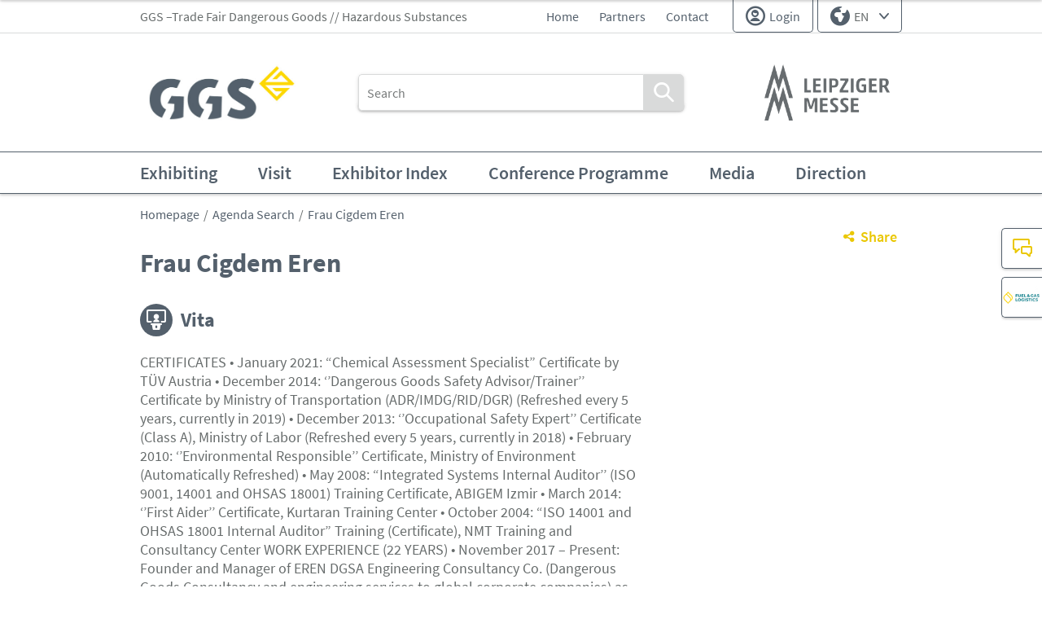

--- FILE ---
content_type: text/html;charset=UTF-8
request_url: https://www.ggs-messe.de/speaker/gefahrgut/3973
body_size: 7569
content:
<!DOCTYPE html>
<html lang="en">

<head>
	
	<script src="https://cdn.consentmanager.net/delivery/autoblocking/dbe3bc35aa9a.js"
        type="text/javascript"
        data-cmp-ab="1"
        data-cmp-host="c.delivery.consentmanager.net"
        data-cmp-cdn="cdn.consentmanager.net"
        data-cmp-codesrc="1">
</script>
	<title>Frau Cigdem Eren | Fachmesse Gefahrgut // Gefahrstoff</title>
	<meta http-equiv="Content-Type" content="text/html; charset=UTF-8">
	<meta name="viewport" content="width=device-width, initial-scale=1.0">
	<link rel="canonical" href="www.ggs-messe.de/speaker/gefahrgut/3973">

	
		<link href="/sprecher/gefahrgut/3973"
			  hreflang="de"
			  rel="alternate"/><link href="/speaker/gefahrgut/3973"
			  hreflang="en"
			  rel="alternate"/>
	

	<link rel="shortcut icon" href="/files/gefahrgut/master/media/globale-medien/messe-logos/ggs/favicon.jpg">
	<link rel="icon" href="/files/gefahrgut/master/media/globale-medien/messe-logos/ggs/favicon.jpg">
	

	<meta name="description" content="Fachmesse Gefahrgut // Gefahrstoff - Frau Cigdem Eren">
	
	<meta property="og:type" content="website">
	<meta property="og:site_name" content="Fachmesse Gefahrgut // Gefahrstoff">
	<meta property="og:url" content="www.ggs-messe.de/speaker/gefahrgut/3973">
	<meta property="og:title"
		  content="Frau Cigdem Eren | Fachmesse Gefahrgut // Gefahrstoff">
	<meta property="og:description" content="Fachmesse Gefahrgut // Gefahrstoff - Frau Cigdem Eren">
	<meta property="og:image" content="www.ggs-messe.de/files/gefahrgut/media/banner/kongressprogramm/ggs22-programmunterseite-1240x698px_16_9_l.jpg">

	
		
		<!-- Google Tag Manager -->
		<script data-cmp-vendor="c5762" type="text/plain" class="cmplazyload" >//<![CDATA[
		(function(w,d,s,l,i){w[l]=w[l]||[];w[l].push({'gtm.start':
		new Date().getTime(),event:'gtm.js'});var f=d.getElementsByTagName(s)[0],
		j=d.createElement(s),dl=l!='dataLayer'?'&l='+l:'';j.async=true;j.src=
		'https://www.googletagmanager.com/gtm.js?id='+i+dl;f.parentNode.insertBefore(j,f);
		})(window,document,'script','dataLayer',"GTM-W29VDMM");//]]>
		</script>
		<!-- End Google Tag Manager -->
	
	
	<script>//<![CDATA[
	document.config = {
		lang : "en",
		fairIdentifier: "gefahrgut",
		dateFormat : "MM\/DD\/YYYY",
		dateTimeFormat: "MM\/DD\/YYYY h:mm a",
		dateFormatWithoutYear: "MM\/DD",
		dateFormatMonthAndYear: "MM\/YYYY",
		timeFormat: "h:mm a",
		timezone: "Europe\/Berlin",
		advertisement: {
			siteId : null,
			pageId : null,
			reviveServer: null,
			reviveId: null,
			reviveZoneIds: []
		},
		displayAgendaPersonsAsBadges : true,
        requiredRegistrationPlusOverlayFields: null,
		trackingConfig: null,
		
		
			savedItems: [],
		
		loginEnabled: true,
		loggedIn: false,
		loginUrl: "\/login?page=%2Fspeaker%2Fgefahrgut%2F3973",
        hallPlanUrl: null
	}//]]>
	</script>


	
<link rel="preload" href="/files/assets/fonts/SourceSansPro-Light.ttf" type="font/ttf" as="font" crossorigin="anonymous">
<link rel="preload" href="/files/assets/fonts/SourceSansPro-Regular.ttf" type="font/ttf" as="font" crossorigin="anonymous">
<link rel="preload" href="/files/assets/fonts/SourceSansPro-SemiBold.ttf" type="font/ttf" as="font" crossorigin="anonymous">
<link rel="preload" href="/files/assets/fonts/SourceSansPro-Bold.ttf" type="font/ttf" as="font" crossorigin="anonymous">
<link rel="preload" href="/files/assets/fonts/lm_icons.ttf" type="font/ttf" as="font" crossorigin="anonymous">
<link rel="preload" href="/files/assets/fonts/lm_icons.woff" type="font/woff" as="font" crossorigin="anonymous">
<link rel="preload" href="/files/assets/fonts/lm_icons.eot" type="application/vnd.ms-fontobject" as="font" crossorigin="anonymous">


	<link rel="stylesheet" href="/files/assets/css/main.css" crossorigin="anonymous">
	
	<link type="text/css" rel="stylesheet" href="/files/assets/css/app.css" crossorigin="anonymous">
	
	
	
	<script src="/files/assets/js/app.js" defer></script>
	

	
</head>

<body class="page-layout--1col theme-ggs">

		<noscript><iframe src="https//www.googletagmanager.com/ns.html?id=GTM-W29VDMM" height="0" width="0" style="display:none;visibility:hidden"></iframe></noscript>
	
<header class="header js-header">

	<!-- Top row -->
	<!-- Top row -->
<div class="header__top-row">
	<div class="header__top-row__wrapper container">

		<!--*/ Optional: Upcoming events */-->
		<div class="header__upcoming-event">
			
			<span class="header__upcoming-event__name truncate-text">
				GGS –Trade Fair Dangerous Goods // Hazardous Substances 
			</span>
		</div>

		<!-- Link list -->
		<ul class="header__link-list">
			<li class="header__link-list__item">
				<a href="/en/" class="link link--unstyled">Home</a>
			</li>
			<li class="header__link-list__item">
				<a href="/en/partner/" class="link link--unstyled">Partners</a>
			</li>
			<li class="header__link-list__item">
				<a href="/en/contact/" class="link link--unstyled">Contact</a>
			</li>
		</ul>


		<!-- Action list -->
		<ul class="header__action-list header__action-list--desktop">
			
			<li class="header__action-list__item">
				<a href="/login?page=%2Fspeaker%2Fgefahrgut%2F3973" nofollow class="header__login-link link link--unstyled link--secondary" alt="login">
					<i class="icon icon-single-man-circle-alternate"></i>
					<span>Login</span>
				</a>
			</li>
			

			<!-- Language Switch -->
			<li class="header__action-list__item">
				<label for="header-language" class="visually-hidden">Language</label>
				<select id="header-language" class="select js-header-language-select">
					<option value="DE"
							data-href="/sprecher/gefahrgut/3973">
						DE
					</option>
					<option value="EN"
							data-href="/speaker/gefahrgut/3973" selected="selected">
						EN
					</option>
					
				</select>
			</li>

		</ul>

	</div>
</div>

	
	<!-- Main row -->
	

	<!-- Main row -->
	<div class="header__main-row">
		<div class="header__main-row__wrapper container">

			<!-- Branding -->
			<div class="header__branding">
				<a href="/en/">
					<img src="/files/gefahrgut/master/media/globale-medien/messe-logos/ggs/ggs-logo-gr.jpg" class="header__branding__img" />
				</a>
			</div>
			<!-- / Branding -->

			<!-- Search bar -->
			<form class="header__search-bar js-search-bar" action="/en/search/">
				<input class="input with-suggester" name="q" type="text" autocomplete="off"
					placeholder="Search" title="Enter search term" />
				<button class="btn btn--primary">
					<i class="icon icon-search-alternate"></i>
					<span class="visually-hidden">Search</span>
				</button>
			</form>
			<!-- / Search bar -->

			<!-- Parent branding -->
			<div class="header__branding header__branding--parent">

				<!-- Optional -->
				
					<a href="https://www.leipziger-messe.de/en/" target="_blank" rel="noreferrer">
						<img src="/files/gefahrgut/master/media/globale-medien/messe-logos/lm-bild-hks92.png"
							class="header__branding__img header__branding__img--small" />
						<img src="/files/gefahrgut/master/media/globale-medien/messe-logos/leipziger-messe-logo-hks92.png" class="header__branding__img" />
					</a>
				
				
			</div>
			<!-- / Parent branding -->

			<!-- Mobile trigger -->
			<div class="header__mobile-triggers">
				<button class="btn btn--unstyled js-search-bar-toggle-trigger">
					<span class="visually-hidden">Show/hide search</span>
					<i class="icon icon-search-alternate"></i>
				</button>
				<button class="btn btn--unstyled js-navigation-open">
					<span class="visually-hidden">Open menu</span>
					<i class="icon icon-navigation-menu"></i>
				</button>
			</div>
			<!-- / Mobile trigger -->

		</div>
	</div>
	<!-- / Main row -->

	<!-- Main row CLONE -->
	<div class="header__main-row--clone">
		<div class="header__main-row__wrapper container">

			<!-- Branding -->
			<div class="header__branding">
				<a href="www.ggs-messe.de" alt="Fachmesse Gefahrgut // Gefahrstoff">
					<img src="/files/gefahrgut/master/media/globale-medien/messe-logos/ggs/ggs-logo-gr.jpg"
							class="header__branding__img header__branding__img--small"/>
				</a>
			</div>
			<!-- / Branding -->

			<!-- Parent branding -->
			<div class="header__branding header__branding--parent">

				<!-- Optional -->
				<a href="https://www.leipziger-messe.de/en/" target="_blank" rel="noreferrer">
					<img src="/files/gefahrgut/master/media/globale-medien/messe-logos/lm-bild-hks92.png"
						class="header__branding__img header__branding__img--small" />
				</a>

			</div>
			<!-- / Parent branding -->

			<!-- Mobile trigger -->
			<div class="header__mobile-triggers">
				<button class="btn btn--unstyled js-search-bar-toggle-trigger">
					<span class="visually-hidden">Show/hide search</span>
					<i class="icon icon-search-alternate"></i>
				</button>
				<button class="btn btn--unstyled js-navigation-open">
					<span class="visually-hidden">Open menu</span>
					<i class="icon icon-navigation-menu"></i>
				</button>
			</div>
			<!-- / Mobile trigger -->

		</div>
	</div>
	<!-- / Main row CLONE -->




	<!-- Print row -->
	

	<div class="for-print">
		<div class="logo-branding">
			<img src="/files/gefahrgut/master/media/globale-medien/messe-logos/ggs/ggs-logo-gr.jpg" class="header__branding__img" />
		</div>
		<div class="lm-logo">
			<img src="/files/gefahrgut/master/media/globale-medien/messe-logos/leipziger-messe-logo-hks92.png" class="header__branding__img" />
		</div>
	</div>


	
	<!-- Navigation -->
	
    <!-- Navigation -->
    <div class="header__navigation-row js-navigation-wrapper">
        <div class="container">

            <nav class="navigation">
                <!-- Close button -->
                <button class="navigation__close-button btn btn--unstyled js-navigation-close">
                    <span>Close</span>
                    <i class="icon icon-close"></i>
                </button>

                
                    <!-- Home link -->
                    <a href="/" class="navigation__home-link" alt="home">
                        <span>To startpage</span>
                        <i class="icon icon-arrow-right-1"></i>
                    </a>

                    <ul class="navigation__list level-1">
                        <!-- Level 1 -->
                        
                        <li class="navigation__list__item js-navigation-level-1-item">
                            <a href="/en/exhibiting/dont-miss-out-on-exhibiting/" class="navigation__list__text" alt="Exhibiting">
                                <span>Exhibiting</span>
                            </a>
                            <!-- Level 2 -->
                            
                                <button class="btn btn--unstyled navigation__accordion-trigger js-navigation-accordion-trigger">
                                    <i class="icon icon-add"></i>
                                </button>
                                <aside class="navigation__flyout">
                                    <section class="navigation__flyout__wrapper container">
                                        <ul class="navigation__list level-2">
                                            
                                            <li class="navigation__list__item js-navigation-level-2-item navigationlistitem--link">
                                                <a href="/en/exhibiting/dont-miss-out-on-exhibiting/" class="navigation__list__text" alt="Don&#39;t miss out">
                                                    <span>Don&#39;t miss out</span>
                                                    <i class="icon icon-arrow-right-1 navigation__chevron"></i>
                                                </a>
                                                <!-- Level 3 -->
                                                
                                            </li>
                                            
                                            <li class="navigation__list__item js-navigation-level-2-item navigationlistitem--link">
                                                <a href="/en/exhibiting/your-added-value/" class="navigation__list__text" alt="Your added value">
                                                    <span>Your added value</span>
                                                    <i class="icon icon-arrow-right-1 navigation__chevron"></i>
                                                </a>
                                                <!-- Level 3 -->
                                                
                                            </li>
                                        </ul>
                                        <button class="btn btn--unstyled navigation__flyout__close-button js-navigation-flyout-close">
                                            <i class="icon icon-close"></i>
                                        </button>
                                    </section>
                                </aside>
                            
                        </li>
                        
                        <li class="navigation__list__item js-navigation-level-1-item">
                            <a href="/en/visit/information-for-visitors/" class="navigation__list__text" alt="Visit">
                                <span>Visit</span>
                            </a>
                            <!-- Level 2 -->
                            
                                <button class="btn btn--unstyled navigation__accordion-trigger js-navigation-accordion-trigger">
                                    <i class="icon icon-add"></i>
                                </button>
                                <aside class="navigation__flyout">
                                    <section class="navigation__flyout__wrapper container">
                                        <ul class="navigation__list level-2">
                                            
                                            <li class="navigation__list__item js-navigation-level-2-item navigationlistitem--link">
                                                <a href="/en/visit/information-for-visitors/" class="navigation__list__text" alt="Visitor information">
                                                    <span>Visitor information</span>
                                                    <i class="icon icon-arrow-right-1 navigation__chevron"></i>
                                                </a>
                                                <!-- Level 3 -->
                                                
                                            </li>
                                            
                                            <li class="navigation__list__item js-navigation-level-2-item navigationlistitem--link">
                                                <a href="/en/visit/book-hotel/" class="navigation__list__text" alt="Book hotel">
                                                    <span>Book hotel</span>
                                                    <i class="icon icon-arrow-right-1 navigation__chevron"></i>
                                                </a>
                                                <!-- Level 3 -->
                                                
                                            </li>
                                        </ul>
                                        <button class="btn btn--unstyled navigation__flyout__close-button js-navigation-flyout-close">
                                            <i class="icon icon-close"></i>
                                        </button>
                                    </section>
                                </aside>
                            
                        </li>
                        
                        <li class="navigation__list__item js-navigation-level-1-item">
                            <a href="/en/exhibitor-index/" class="navigation__list__text" alt="Exhibitor Index">
                                <span>Exhibitor Index</span>
                            </a>
                            <!-- Level 2 -->
                            
                                <button class="btn btn--unstyled navigation__accordion-trigger js-navigation-accordion-trigger">
                                    <i class="icon icon-add"></i>
                                </button>
                                <aside class="navigation__flyout">
                                    <section class="navigation__flyout__wrapper container">
                                        <ul class="navigation__list level-2">
                                            
                                            <li class="navigation__list__item js-navigation-level-2-item navigationlistitem--link">
                                                <a href="/en/exhibitor-index/hall-plan/" class="navigation__list__text" alt="Hall Plan">
                                                    <span>Hall Plan</span>
                                                    <i class="icon icon-arrow-right-1 navigation__chevron"></i>
                                                </a>
                                                <!-- Level 3 -->
                                                
                                            </li>
                                        </ul>
                                        <button class="btn btn--unstyled navigation__flyout__close-button js-navigation-flyout-close">
                                            <i class="icon icon-close"></i>
                                        </button>
                                    </section>
                                </aside>
                            
                        </li>
                        
                        <li class="navigation__list__item js-navigation-level-1-item navigationlistitem--link">
                            <a href="/en/conference-programme/" class="navigation__list__text" alt="Conference Programme">
                                <span>Conference Programme</span>
                            </a>
                            <!-- Level 2 -->
                            
                        </li>
                        
                        <li class="navigation__list__item js-navigation-level-1-item">
                            <a href="/en/media/press-service/" class="navigation__list__text" alt="Media">
                                <span>Media</span>
                            </a>
                            <!-- Level 2 -->
                            
                                <button class="btn btn--unstyled navigation__accordion-trigger js-navigation-accordion-trigger">
                                    <i class="icon icon-add"></i>
                                </button>
                                <aside class="navigation__flyout">
                                    <section class="navigation__flyout__wrapper container">
                                        <ul class="navigation__list level-2">
                                            
                                            <li class="navigation__list__item js-navigation-level-2-item navigationlistitem--link">
                                                <a href="/en/media/press-service/" class="navigation__list__text" alt="Press service">
                                                    <span>Press service</span>
                                                    <i class="icon icon-arrow-right-1 navigation__chevron"></i>
                                                </a>
                                                <!-- Level 3 -->
                                                
                                            </li>
                                            
                                            <li class="navigation__list__item js-navigation-level-2-item navigationlistitem--link">
                                                <a href="/en/media/akkreditierung/" class="navigation__list__text" alt="Accreditation">
                                                    <span>Accreditation</span>
                                                    <i class="icon icon-arrow-right-1 navigation__chevron"></i>
                                                </a>
                                                <!-- Level 3 -->
                                                
                                            </li>
                                            
                                            <li class="navigation__list__item js-navigation-level-2-item navigationlistitem--link">
                                                <a href="/en/media/pressematerial/" class="navigation__list__text" alt="Press material">
                                                    <span>Press material</span>
                                                    <i class="icon icon-arrow-right-1 navigation__chevron"></i>
                                                </a>
                                                <!-- Level 3 -->
                                                
                                            </li>
                                            
                                            <li class="navigation__list__item js-navigation-level-2-item navigationlistitem--link">
                                                <a href="/en/media/multimedia/" class="navigation__list__text" alt="Multimedia">
                                                    <span>Multimedia</span>
                                                    <i class="icon icon-arrow-right-1 navigation__chevron"></i>
                                                </a>
                                                <!-- Level 3 -->
                                                
                                            </li>
                                        </ul>
                                        <button class="btn btn--unstyled navigation__flyout__close-button js-navigation-flyout-close">
                                            <i class="icon icon-close"></i>
                                        </button>
                                    </section>
                                </aside>
                            
                        </li>
                        
                        <li class="navigation__list__item js-navigation-level-1-item">
                            <a href="/en/stay/arrival-parking/" class="navigation__list__text" alt="Direction">
                                <span>Direction</span>
                            </a>
                            <!-- Level 2 -->
                            
                                <button class="btn btn--unstyled navigation__accordion-trigger js-navigation-accordion-trigger">
                                    <i class="icon icon-add"></i>
                                </button>
                                <aside class="navigation__flyout">
                                    <section class="navigation__flyout__wrapper container">
                                        <ul class="navigation__list level-2">
                                            
                                            <li class="navigation__list__item js-navigation-level-2-item navigationlistitem--link">
                                                <a href="/en/stay/arrival-parking/" class="navigation__list__text" alt="Arrival &amp; Parking">
                                                    <span>Arrival &amp; Parking</span>
                                                    <i class="icon icon-arrow-right-1 navigation__chevron"></i>
                                                </a>
                                                <!-- Level 3 -->
                                                
                                            </li>
                                            
                                            <li class="navigation__list__item js-navigation-level-2-item navigationlistitem--link">
                                                <a href="/en/stay/aufenthalt-unterkunft/" class="navigation__list__text" alt="Visit &amp; Accomodation">
                                                    <span>Visit &amp; Accomodation</span>
                                                    <i class="icon icon-arrow-right-1 navigation__chevron"></i>
                                                </a>
                                                <!-- Level 3 -->
                                                
                                            </li>
                                            
                                            <li class="navigation__list__item js-navigation-level-2-item navigationlistitem--link">
                                                <a href="/en/stay/barrierefreiheit/" class="navigation__list__text" alt="Accessibility">
                                                    <span>Accessibility</span>
                                                    <i class="icon icon-arrow-right-1 navigation__chevron"></i>
                                                </a>
                                                <!-- Level 3 -->
                                                
                                            </li>
                                            
                                            <li class="navigation__list__item js-navigation-level-2-item navigationlistitem--link">
                                                <a href="/en/stay/messegelaende/" class="navigation__list__text" alt="Exhibition grounds">
                                                    <span>Exhibition grounds</span>
                                                    <i class="icon icon-arrow-right-1 navigation__chevron"></i>
                                                </a>
                                                <!-- Level 3 -->
                                                
                                            </li>
                                        </ul>
                                        <button class="btn btn--unstyled navigation__flyout__close-button js-navigation-flyout-close">
                                            <i class="icon icon-close"></i>
                                        </button>
                                    </section>
                                </aside>
                            
                        </li>
                    </ul>
                    <!-- / Navigation list -->
                

                <div class="header__info-box">
                    <!-- Action list -->
                    <ul class="header__info-box__action-list">
                        
                        <!-- Language Switch -->
                        <li class="header__info-box__action-list__item">
                            <label for="header-mobile-language" class="visually-hidden">Language</label>
                            <select id="header-mobile-language" class="select js-header-language-select">
                                <option value="DE"
                                        data-href="/sprecher/gefahrgut/3973">
                                    DE
                                </option>
                                <option value="EN"
                                        data-href="/speaker/gefahrgut/3973" selected="selected">
                                    EN
                                </option>
                                
                            </select>
                        </li>
                        
                        <li class="header__info-box__action-list__item">
                            <a href="/en/contact/"
                               class="btn btn--secondary btn--icon" alt="Contact">
                                <i class="icon icon-conversation-chat-1-alternate"></i>
                                
                                <span>Contact</span>
                            </a>
                        </li>
                        <li class="header__info-box__action-list__item header__info-box__action-list__item--custom-image">
                            <a href="https://www.fuel-gas-logistics.de/en/"
                               target="_blank" class="btn btn--secondary btn--icon" alt="FUEL &amp; GAS LOGISTICS">
                                
                                <img class="image" src="/files/gefahrgut/media/icons/parallel/fgl-icon.jpg"/>
                                <span>FUEL &amp; GAS LOGISTICS</span>
                            </a>
                        </li>
                        <li class="header__info-box__action-list__item">
                            <a href="/login?page=%2Fspeaker%2Fgefahrgut%2F3973" nofollow class="btn btn--secondary btn--icon" alt="login">
                                <i class="icon icon-single-man-circle-alternate"></i>
                                <span>Login</span>
                            </a>
                        </li>
                    </ul>

                    <!-- Optional: Context info -->
                    

                    <!-- App info -->
                    

                    <!-- Meta navigation -->
                    <nav class="header__info-box__meta-navigation">
                        <a href="/en/"
                           class="header__info-box__meta-navigation__link link">
                            Home
                        </a><a href="/en/partner/"
                           class="header__info-box__meta-navigation__link link">
                            Partners
                        </a><a href="/en/contact/"
                           class="header__info-box__meta-navigation__link link">
                            Contact
                        </a>
                    </nav>

                </div>
            </nav>
        </div>
    </div>

    <!-- Navigation CLONE (Sticky Navigation) -->
    <div class="header__navigation-row--clone">
        <div class="container">
            <ul class="navigation__list level-1">
                
                <li class="navigation__list__item js-navigation-clone-level-1-item">
                    <a href="/en/exhibiting/dont-miss-out-on-exhibiting/" class="navigation__list__text" alt="Exhibiting">
                        <span>Exhibiting</span>
                    </a>
                </li>
                
                <li class="navigation__list__item js-navigation-clone-level-1-item">
                    <a href="/en/visit/information-for-visitors/" class="navigation__list__text" alt="Visit">
                        <span>Visit</span>
                    </a>
                </li>
                
                <li class="navigation__list__item js-navigation-clone-level-1-item">
                    <a href="/en/exhibitor-index/" class="navigation__list__text" alt="Exhibitor Index">
                        <span>Exhibitor Index</span>
                    </a>
                </li>
                
                <li class="navigation__list__item js-navigation-clone-level-1-item">
                    <a href="/en/conference-programme/" class="navigation__list__text" alt="Conference Programme">
                        <span>Conference Programme</span>
                    </a>
                </li>
                
                <li class="navigation__list__item js-navigation-clone-level-1-item">
                    <a href="/en/media/press-service/" class="navigation__list__text" alt="Media">
                        <span>Media</span>
                    </a>
                </li>
                
                <li class="navigation__list__item js-navigation-clone-level-1-item">
                    <a href="/en/stay/arrival-parking/" class="navigation__list__text" alt="Direction">
                        <span>Direction</span>
                    </a>
                </li>
            </ul>
        </div>
    </div>


	
</header>

<div class="container">
	<nav aria-label="breadcrumb">
		<ol class="breadcrumb">
			
	
		
		<li class="breadcrumb__item">
			<a href="/en/" title="Homepage" alt="Homepage">
				Homepage
			</a>
		</li>
	
	
		
	
		
		<li class="breadcrumb__item">
			<a href="/en/application/otworld-congressprogram-details" title="Agenda Search" alt="Agenda Search">
				Agenda Search
			</a>
		</li>
	
	
		
	
		<li class="breadcrumb__item" aria-current="page">
			<a href="/speaker/gefahrgut/3973" alt="Frau Cigdem Eren"
					title="Frau Cigdem Eren">
					Frau Cigdem Eren
			</a>
		</li>
		
	
	

	

	

		</ol>
	</nav>
</div>

	<ul class="side-bar">

		

		
		<li class="side-bar__item">
			<a href="/en/contact/" class="link link--unstyled" alt="Contact"> 
				<i class="icon icon-conversation-chat-1-alternate"> </i>
				
				<span class="side-bar__item__label">Contact</span>
			</a>
		</li>
		<li class="side-bar__item side-bar__item--custom-image">
			<a href="https://www.fuel-gas-logistics.de/en/" target="_blank" class="link link--unstyled" alt="FUEL &amp; GAS LOGISTICS"> 
				
				<img class="image" src="/files/gefahrgut/media/icons/parallel/fgl-icon.jpg"/>
				<span class="side-bar__item__label">FUEL &amp; GAS LOGISTICS</span>
			</a>
		</li>
	</ul>

<button class="btn btn--secondary scroll-top-button js-scroll-top" title="Scroll to the top">
	<span class="visually-hidden">Scroll to the top</span> <i class="icon icon-arrow-up-1"></i>
</button>


<div class="container">
	<div class="sharing-dropdown js-sharing-dropdown">

	<button class="sharing-dropdown__trigger link link--icon link--static link--secondary js-sharing-dropdown-trigger">
		<i class="icon icon-share"></i>
		<span>Share</span>
	</button>

	<div class="sharing-dropdown__list" ><ul class="social-bar">
	<li class="social-bar__item">
		<a href="https://www.facebook.com/sharer/sharer.php?u=www.ggs-messe.de%2Fspeaker%2Fgefahrgut%2F3973"
				target="_blank" class="social-btn social-btn--facebook" rel="noreferrer" alt="facebook">
			<i class="icon icon-social-media-facebook-1"></i>
		</a>
	</li>
	<li class="social-bar__item">
		<a href="https://x.com/intent/post?url=www.ggs-messe.de%2Fspeaker%2Fgefahrgut%2F3973&amp;text=Frau%20Cigdem%20Eren"
				target="_blank" class="social-btn social-btn--x"
				rel="noreferrer" alt="x">
			<i class="icon social-btn-icon"></i>
		</a>
	</li>
	<li class="social-bar__item">
		<a href="http://pinterest.com/pin/create/button?url=www.ggs-messe.de%2Fspeaker%2Fgefahrgut%2F3973&amp;media=www.ggs-messe.de%2Ffiles%2Fgefahrgut%2Fmedia%2Fbanner%2Fkongressprogramm%2Fggs22-programmunterseite-1240x698px_16_9_l.jpg&amp;description=Fachmesse%20Gefahrgut%20%2F%2F%20Gefahrstoff%20-%20Frau%20Cigdem%20Eren"
				target="_blank"
		   		rel="noreferrer"
		    	alt="pinterest"
		   		class="social-btn social-btn--pinterest">
			<i class="icon icon-social-pinterest"></i>
		</a>
	</li>
	<li class="social-bar__item">
		<a href="https://www.xing.com/social_plugins/share?url=www.ggs-messe.de%2Fspeaker%2Fgefahrgut%2F3973"
				target="_blank" class="social-btn social-btn--xing" rel="noreferrer" alt="xing">
			<i class="icon icon-social-media-xing"></i>
		</a>
	</li>
	<li class="social-bar__item">
		<a href="https://www.linkedin.com/cws/share?url=www.ggs-messe.de%2Fspeaker%2Fgefahrgut%2F3973"
		   target="_blank" class="social-btn social-btn--linkedin" rel="noreferrer" alt="linkedIn">
			<i class="icon icon icon-professional-network-linkedin"></i>
		</a>
	</li>
	<li class="social-bar__item">
		<a href="https://mastodon.social/share?textFrau%20Cigdem%20Eren&amp;url=www.ggs-messe.de%2Fspeaker%2Fgefahrgut%2F3973"
		   target="_blank" class="social-btn social-btn--mastodon" rel="noreferrer" alt="Mastodon">
			<i class="icon social-btn-icon"></i>
		</a>
	</li>
	<li class="social-bar__item">
		<a href="https://www.threads.net/intent/post?text=Frau%20Cigdem%20Eren&amp;url=www.ggs-messe.de%2Fspeaker%2Fgefahrgut%2F3973"
		   target="_blank" class="social-btn social-btn--threads" rel="noreferrer" alt="Threads">
			<i class="icon social-btn-icon"></i>
		</a>
	</li>
	<li class="social-bar__item">
		<a href="mailto:?subject=Frau%20Cigdem%20Eren&amp;body=Fachmesse%20Gefahrgut%20%2F%2F%20Gefahrstoff%20-%20Frau%20Cigdem%20Eren%20www.ggs-messe.de%2Fspeaker%2Fgefahrgut%2F3973"
			target="_blank" class="social-btn social-btn--email" rel="noreferrer" alt="email">
			<i class="icon icon-paginate-filter-mail"></i>
		</a>
	</li>
	
	<li class="social-bar__item d-lg-none">
		<a href="whatsapp://send?text=Frau%20Cigdem%20Eren%20www.ggs-messe.de%2Fspeaker%2Fgefahrgut%2F3973"
				target="_blank" class="social-btn social-btn--whatsapp" rel="noreferrer" alt="whatsapp">
			<i class="icon icon-messaging-whatsapp"></i>
		</a>
	</li>
</ul>
</div>

</div>

	<div class="sticky-content">
		
	</div>

	


	<div class="main-content">
		<div class="main-content__col">

			

			

	
	
		
		<span id="anchor_106503"></span>
	

	
	
		
		<div class="speaker-page">
	<div class="page-headline">
		
			<h1>Frau Cigdem Eren</h1>
		
		
	</div>

	<div class="main-content">
		<div class="main-content__col">
			<section class="main-section">
				<div class="row flow">
					<div class="col-12 col-lg-8 flow speaker-page__vita">
						
						
						<h2 class="section-headline">
							<i class="icon icon--circle icon-presentation-speaker" aria-label="Vita"></i>
							<span>Vita</span>
						</h2>
						
						<p>CERTIFICATES
• January 2021: “Chemical Assessment Specialist” Certificate by TÜV Austria
• December 2014: ‘’Dangerous Goods Safety Advisor/Trainer’’ Certificate by Ministry of Transportation (ADR/IMDG/RID/DGR) (Refreshed every 5 years, currently in 2019)
• December 2013: ‘’Occupational Safety Expert’’ Certificate (Class A), Ministry of Labor (Refreshed every 5 years, currently in 2018)
• February 2010: ‘’Environmental Responsible’’ Certificate, Ministry of Environment (Automatically Refreshed)
• May 2008: “Integrated Systems Internal Auditor’’ (ISO 9001, 14001 and OHSAS 18001) Training Certificate, ABIGEM Izmir
• March 2014: ‘’First Aider’’ Certificate, Kurtaran Training Center
• October 2004: “ISO 14001 and OHSAS 18001 Internal Auditor” Training (Certificate), NMT Training and Consultancy Center

WORK EXPERIENCE (22 YEARS)
• November 2017 – Present: Founder and Manager of EREN DGSA Engineering Consultancy Co. (Dangerous Goods Consultancy and engineering services to global corporate companies) as well as HSE Consultancy
• Dec 2017 – Feb 2024: President of TMGDK-DER (Turkish Association of DGSA Organizations) (www.tmgdk.org.tr)
• June 2013 – November 2017: Freelance Consultant (Occupational Safety Expert, DGSA Trainer, EH&S Consultant) (Risk Analyses, Emergency Plans, OHS trainings, ISO 14001 and OHSAS 18001 management system consultancy at various companies and part-time Lecturer at Celal Bayar University Engineering Faculty in 2012-2013, and at Katip Çelebi University Engineering Faculty in 2015 (Occupational Health and Safety Courses)</p>
					</div>

					
					<div class="col-12 col-lg-4 speaker-page__contact">
						<div class="company-contact sticky-content">
							

						</div>
					</div>
				</div>
			</section>

			
			<section class="main-section card-list">
				<h2>Program Items</h2>
				<div class="card-list__items">
					
    
    <div class="card js-card">
        <div class="card__title-row">
            <div class="card__title-row__left">
                <span>22/10/2024</span>
                <span>3:00 PM -
						4:00 PM</span>
                
                <span>Dangerous goods meeting point</span>
            </div>
            <div class="card__title-row__right">
                <button data-bookmark-id="gefahrgut:ag_1096:en"
                        data-fair-id="gefahrgut"
                        class="card__action-button card__action-button--bookmark btn btn--unstyled"
                        tabindex="-1">
                    <i aria-label="Bookmark" class="icon icon-rating-star-alternate" tabindex="0"></i>
                </button>
                <button class="card__action-button card__action-button--accordion-trigger btn btn--unstyled js-card-accordion-trigger">
                    <span class="visually-hidden">Toggle Content</span>
                </button>
            </div>
        </div>

        <div class="card__content-row flow">

            
            

            
            <div class="h2 card__title">
                <a href="/program/gefahrgut/1096" class="link link--primary">What should be payed attention when transporting dangerous goods from Europe to Turkey - risks and fines in case of mistakes</a>
            </div>

            
            

            
            

            
            

            <div class="card__location section-headline">
                <div class="card__location__place">
                    <i aria-label="Pin" class="icon icon--circle icon-pin"></i>
                    <span>CCL, multipurpose area 3</span>
                    
                    
                </div>
                
            </div>

            
            

            
            

            
            <div class="card__badges">
				<span class="badge">
					<i class="icon icon-presentation-speaker"></i>
					
						Frau Cigdem Eren
					
					
				</span>
            </div>

            
            <div class="card__accordion js-card-accordion">
                <div class="card__accordion__inner">

                    
                    <div class="card__info-section">
                        <div class="card__info-section__icon">
                            <a class="ics-export"
                               ics-start="2024-10-22T15:00"
                               ics-end="2024-10-22T16:00"
                               ics-is-all-day="false"
                               ics-summary="What should be payed attention when transporting dangerous goods from Europe to Turkey - risks and fines in case of mistakes"
                               ics-location="CCL, multipurpose area 3"
                               ics-lang="en">
                                <i class="icon icon--circle icon-calendar"></i>
                            </a>
                        </div>
                        <div class="card__info-section__content">
                            <div class="card__info-section__content__item">
                                <div class="card__info-section__content__item__label">
                                    <a class="ics-export link link--primary"
                                       ics-start="2024-10-22T15:00"
                                       ics-end="2024-10-22T16:00"
                                       ics-is-all-day="false"
                                       ics-summary="What should be payed attention when transporting dangerous goods from Europe to Turkey - risks and fines in case of mistakes"
                                       ics-location="CCL, multipurpose area 3"
                                       ics-lang="en">
                                        22/10/2024 |
                                        
                                        
                                            3:00 PM -
                                            4:00 PM
                                        
                                    </a>
                                </div>
                            </div>
                        </div>
                    </div>
                    

                    
                    <div class="card__info-section">
                        <div class="card__info-section__icon">
                            <i class="icon icon--circle icon-presentation-speaker"></i>
                        </div>
                        <div class="card__info-section__content">
                            <div class="card__info-section__content__item">
                                <div class="speaker__info">
                                    <a href="/speaker/gefahrgut/3973"
                                       alt="Cigdem Eren"
                                       class="link link--icon link--icon--right link--secondary speaker__info__name">
										<span>
											
												Frau Cigdem Eren
											
											
										</span>
                                        <i class="icon icon-arrow-right"></i>
                                    </a>
                                    
                                    <div class="speaker__info__position">
                                        Referent
                                    </div>
                                </div>
                            </div>
                        </div>
                    </div>
                    

                    <div class="card__info-section">

                        <div class="card__info-section__icon">
                            <i class="icon icon-information-circle"></i>
                        </div>

                        <div class="card__info-section__content">

                            
                            <div class="card__info-section__content__item">
                                <div class="card__info-section__content__item__label">Language
                                </div>
                                <div class="card__info-section__content__item__value">
                                    English
                                </div>
                                
                            </div>

                            
                            

                        </div>
                    </div>

                    
                    <div class="card__button-wrapper">
                        <a href="/program/gefahrgut/1096" class="btn btn--right btn--secondary">All Details</a>
                    </div>

                </div>
            </div>
            

        </div>
    </div>

				</div>
			</section>
			

		</div>
	</div>
</div>
	


		</div>
	</div>

</div>

<footer class="footer js-footer">

	
	
	

	<!-- Links -->
	
	<!-- / Links -->

	<!--  Subfooter  -->
	<div class="sub-footer">
		<div class="container">
			<p>Leipziger Messe GmbH, Messe-Allee 1, 04356 Leipzig</p>
			<!--*/ Submarke / Subbrand */-->
			
			
			<!--*/ Legal Links */-->
			<ul class="sub-footer__link-list">
				<li class="sub-footer__link-list__item">
					<a href="/en/imprint">Imprint</a>
				</li>
				<li class="sub-footer__link-list__item">
					<a href="/en/privacy-policy">Privacy Policy</a>
				</li>
			</ul>
			<a href="javascript:window.print()" class="sub-footer__print-link link link--icon link--static link--secondary">
				<i class="icon icon-print-text"></i>
				<span>Print page</span>
			</a>
			<div class="sub-footer__text">© Leipziger Messe 2022. All rights reserved.</div>
		</div>
	</div>

</footer>

<div class="alert-wrapper">
	<div id="notifier-component"></div>
	
</div>

<script src="/files/assets/main.js"></script>
</body>
</html>
